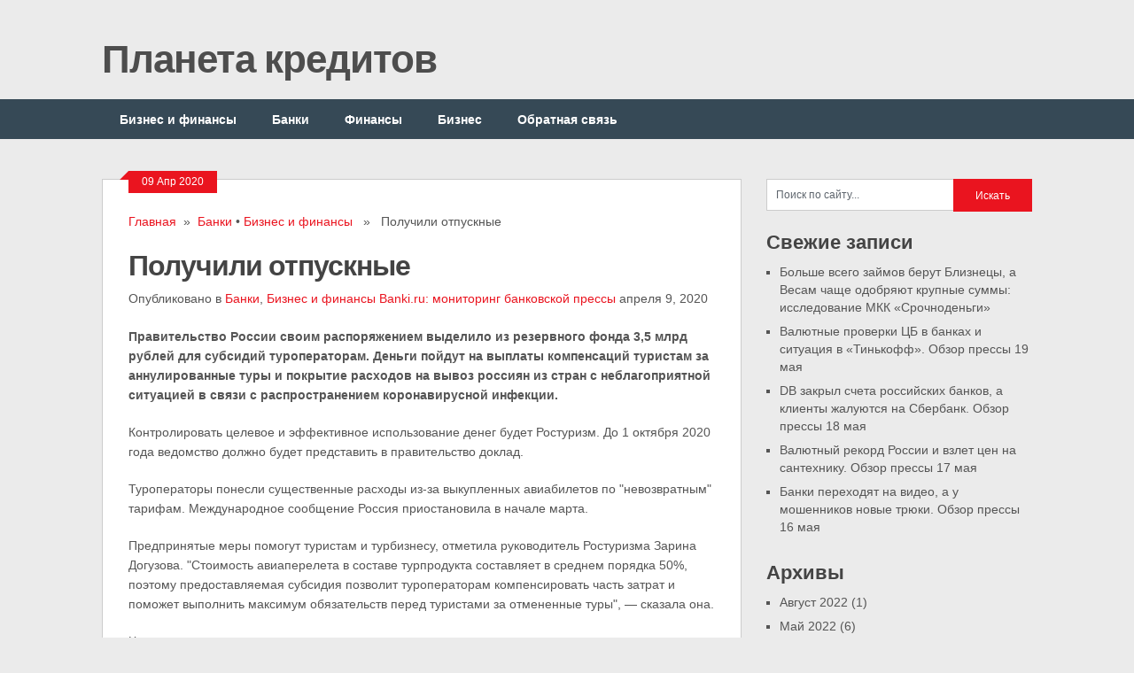

--- FILE ---
content_type: text/html; charset=UTF-8
request_url: https://creditplanet.ru/%D0%BF%D0%BE%D0%BB%D1%83%D1%87%D0%B8%D0%BB%D0%B8-%D0%BE%D1%82%D0%BF%D1%83%D1%81%D0%BA%D0%BD%D1%8B%D0%B5/
body_size: 11404
content:
<!DOCTYPE html>
<html class="no-js" lang="ru-RU">
<head>
	<meta charset="UTF-8">
	<title>Получили отпускные | Планета кредитов</title>
	<link rel="icon" href="https://creditplanet.ru/wp-content/uploads/2018/06/favicon.png" type="image/x-icon" />
<!--iOS/android/handheld specific -->	
<link rel="apple-touch-icon" href="apple-touch-icon.png">
<meta name="viewport" content="width=device-width, initial-scale=1.0">
<meta name="apple-mobile-web-app-capable" content="yes">
<meta name="apple-mobile-web-app-status-bar-style" content="black">
	<link rel="stylesheet" type="text/css" media="all" href="https://creditplanet.ru/wp-content/themes/ribbon/style.css?20180608" />
			<!--[if lt IE 9]>
	<script src="http://html5shim.googlecode.com/svn/trunk/html5.js"></script>
	<![endif]-->
	<style type="text/css">
body {background-color:#EBEBEB;}
.nav-previous a:hover,.nav-next a:hover,#commentform input#submit,#searchform input[type="submit"],.home_menu_item,.secondary-navigation a:hover, .post-date-ribbon,.currenttext, .pagination a:hover,.readMore a,.mts-subscribe input[type="submit"] {background-color:#EA141F; }
#tabber .inside li .meta b,footer .widget li a:hover,.fn a,.reply a,#tabber .inside li div.info .entry-title a:hover, #navigation ul ul a:hover,.single_post a, a:hover, .textwidget a, #commentform a, #tabber .inside li a, .copyrights a:hover, a, .sidebar.c-4-12 a:hover, .top a:hover {color:#EA141F; }
.corner {border-color: transparent transparent #EA141F transparent;}
.secondary-navigation, footer, .sidebar #searchform input[type="submit"]:hover, .readMore a:hover, #commentform input#submit:hover { background-color: #364956; }
</style>
	
<!-- All in One SEO Pack 2.3.11.4 by Michael Torbert of Semper Fi Web Design[82,109] -->
<meta name="description"  content="&#1055;&#1088;&#1072;&#1074;&#1080;&#1090;&#1077;&#1083;&#1100;&#1089;&#1090;&#1074;&#1086; &#1056;&#1086;&#1089;&#1089;&#1080;&#1080; &#1089;&#1074;&#1086;" />

<meta name="keywords"  content="Мониторинг банковской прессы" />

<link rel="canonical" href="https://creditplanet.ru/%d0%bf%d0%be%d0%bb%d1%83%d1%87%d0%b8%d0%bb%d0%b8-%d0%be%d1%82%d0%bf%d1%83%d1%81%d0%ba%d0%bd%d1%8b%d0%b5/" />
<!-- /all in one seo pack -->
<link rel='dns-prefetch' href='//ajax.googleapis.com' />
<link rel='dns-prefetch' href='//fonts.googleapis.com' />
<link rel='dns-prefetch' href='//s.w.org' />
<link rel="alternate" type="application/rss+xml" title="Планета кредитов &raquo; Лента" href="https://creditplanet.ru/feed/" />
<link rel="alternate" type="application/rss+xml" title="Планета кредитов &raquo; Лента комментариев" href="https://creditplanet.ru/comments/feed/" />
		<script type="text/javascript">
			window._wpemojiSettings = {"baseUrl":"https:\/\/s.w.org\/images\/core\/emoji\/2.4\/72x72\/","ext":".png","svgUrl":"https:\/\/s.w.org\/images\/core\/emoji\/2.4\/svg\/","svgExt":".svg","source":{"concatemoji":"https:\/\/creditplanet.ru\/wp-includes\/js\/wp-emoji-release.min.js?ver=4.9.3"}};
			!function(a,b,c){function d(a,b){var c=String.fromCharCode;l.clearRect(0,0,k.width,k.height),l.fillText(c.apply(this,a),0,0);var d=k.toDataURL();l.clearRect(0,0,k.width,k.height),l.fillText(c.apply(this,b),0,0);var e=k.toDataURL();return d===e}function e(a){var b;if(!l||!l.fillText)return!1;switch(l.textBaseline="top",l.font="600 32px Arial",a){case"flag":return!(b=d([55356,56826,55356,56819],[55356,56826,8203,55356,56819]))&&(b=d([55356,57332,56128,56423,56128,56418,56128,56421,56128,56430,56128,56423,56128,56447],[55356,57332,8203,56128,56423,8203,56128,56418,8203,56128,56421,8203,56128,56430,8203,56128,56423,8203,56128,56447]),!b);case"emoji":return b=d([55357,56692,8205,9792,65039],[55357,56692,8203,9792,65039]),!b}return!1}function f(a){var c=b.createElement("script");c.src=a,c.defer=c.type="text/javascript",b.getElementsByTagName("head")[0].appendChild(c)}var g,h,i,j,k=b.createElement("canvas"),l=k.getContext&&k.getContext("2d");for(j=Array("flag","emoji"),c.supports={everything:!0,everythingExceptFlag:!0},i=0;i<j.length;i++)c.supports[j[i]]=e(j[i]),c.supports.everything=c.supports.everything&&c.supports[j[i]],"flag"!==j[i]&&(c.supports.everythingExceptFlag=c.supports.everythingExceptFlag&&c.supports[j[i]]);c.supports.everythingExceptFlag=c.supports.everythingExceptFlag&&!c.supports.flag,c.DOMReady=!1,c.readyCallback=function(){c.DOMReady=!0},c.supports.everything||(h=function(){c.readyCallback()},b.addEventListener?(b.addEventListener("DOMContentLoaded",h,!1),a.addEventListener("load",h,!1)):(a.attachEvent("onload",h),b.attachEvent("onreadystatechange",function(){"complete"===b.readyState&&c.readyCallback()})),g=c.source||{},g.concatemoji?f(g.concatemoji):g.wpemoji&&g.twemoji&&(f(g.twemoji),f(g.wpemoji)))}(window,document,window._wpemojiSettings);
		</script>
		<style type="text/css">
img.wp-smiley,
img.emoji {
	display: inline !important;
	border: none !important;
	box-shadow: none !important;
	height: 1em !important;
	width: 1em !important;
	margin: 0 .07em !important;
	vertical-align: -0.1em !important;
	background: none !important;
	padding: 0 !important;
}
</style>
		<style type="text/css">
				</style>
	<link rel='stylesheet' id='GoogleFonts-css'  href='https://fonts.googleapis.com/css?family=Monda%3Aregular%2Cbold&#038;v1&#038;ver=4.9.3' type='text/css' media='all' />
<link rel='stylesheet' id='contact-form-7-css'  href='https://creditplanet.ru/wp-content/plugins/contact-form-7/includes/css/styles.css?ver=4.6.1' type='text/css' media='all' />
<link rel='stylesheet' id='wp-postratings-css'  href='https://creditplanet.ru/wp-content/plugins/wp-postratings/css/postratings-css.css?ver=1.84' type='text/css' media='all' />
<link rel='stylesheet' id='wp-pagenavi-css'  href='https://creditplanet.ru/wp-content/plugins/wp-pagenavi/pagenavi-css.css?ver=2.70' type='text/css' media='all' />
<link rel='stylesheet' id='wp-paginate-css'  href='https://creditplanet.ru/wp-content/plugins/wp-paginate/css/wp-paginate.css?ver=2.0.1' type='text/css' media='screen' />
<script type='text/javascript' src='//ajax.googleapis.com/ajax/libs/jquery/1.8.3/jquery.min.js?ver=1.7.1'></script>
<script type='text/javascript' src='//ajax.googleapis.com/ajax/libs/jqueryui/1.9.2/jquery-ui.min.js?ver=1.8.16'></script>
<script type='text/javascript' src='https://creditplanet.ru/wp-content/themes/ribbon/js/modernizr.min.js?ver=4.9.3'></script>
<script type='text/javascript' src='https://creditplanet.ru/wp-content/themes/ribbon/js/customscript.js?ver=4.9.3'></script>
<link rel='https://api.w.org/' href='https://creditplanet.ru/wp-json/' />
<link rel="EditURI" type="application/rsd+xml" title="RSD" href="https://creditplanet.ru/xmlrpc.php?rsd" />
<link rel="wlwmanifest" type="application/wlwmanifest+xml" href="https://creditplanet.ru/wp-includes/wlwmanifest.xml" /> 
<link rel='prev' title='​Посчитают по осени: Минфин и Минэк отложили пересмотр бюджета и макропрогноза' href='https://creditplanet.ru/%e2%80%8b%d0%bf%d0%be%d1%81%d1%87%d0%b8%d1%82%d0%b0%d1%8e%d1%82-%d0%bf%d0%be-%d0%be%d1%81%d0%b5%d0%bd%d0%b8-%d0%bc%d0%b8%d0%bd%d1%84%d0%b8%d0%bd-%d0%b8-%d0%bc%d0%b8%d0%bd%d1%8d%d0%ba-%d0%be%d1%82/' />
<link rel='next' title='​Банки разошлись в дивидендах' href='https://creditplanet.ru/%e2%80%8b%d0%b1%d0%b0%d0%bd%d0%ba%d0%b8-%d1%80%d0%b0%d0%b7%d0%be%d1%88%d0%bb%d0%b8%d1%81%d1%8c-%d0%b2-%d0%b4%d0%b8%d0%b2%d0%b8%d0%b4%d0%b5%d0%bd%d0%b4%d0%b0%d1%85/' />

<link rel='shortlink' href='https://creditplanet.ru/?p=30478' />
<link rel="alternate" type="application/json+oembed" href="https://creditplanet.ru/wp-json/oembed/1.0/embed?url=https%3A%2F%2Fcreditplanet.ru%2F%25d0%25bf%25d0%25be%25d0%25bb%25d1%2583%25d1%2587%25d0%25b8%25d0%25bb%25d0%25b8-%25d0%25be%25d1%2582%25d0%25bf%25d1%2583%25d1%2581%25d0%25ba%25d0%25bd%25d1%258b%25d0%25b5%2F" />
<link rel="alternate" type="text/xml+oembed" href="https://creditplanet.ru/wp-json/oembed/1.0/embed?url=https%3A%2F%2Fcreditplanet.ru%2F%25d0%25bf%25d0%25be%25d0%25bb%25d1%2583%25d1%2587%25d0%25b8%25d0%25bb%25d0%25b8-%25d0%25be%25d1%2582%25d0%25bf%25d1%2583%25d1%2581%25d0%25ba%25d0%25bd%25d1%258b%25d0%25b5%2F&#038;format=xml" />
<link rel="icon" href="https://creditplanet.ru/wp-content/uploads/2018/06/favicon.png" sizes="32x32" />
<link rel="icon" href="https://creditplanet.ru/wp-content/uploads/2018/06/favicon.png" sizes="192x192" />
<link rel="apple-touch-icon-precomposed" href="https://creditplanet.ru/wp-content/uploads/2018/06/favicon.png" />
<meta name="msapplication-TileImage" content="https://creditplanet.ru/wp-content/uploads/2018/06/favicon.png" />
<!-- Yandex.Metrika counter --> <script type="text/javascript" > (function (d, w, c) { (w[c] = w[c] || []).push(function() { try { w.yaCounter49141216 = new Ya.Metrika2({ id:49141216, clickmap:true, trackLinks:true, accurateTrackBounce:true }); } catch(e) { } }); var n = d.getElementsByTagName("script")[0], s = d.createElement("script"), f = function () { n.parentNode.insertBefore(s, n); }; s.type = "text/javascript"; s.async = true; s.src = "https://mc.yandex.ru/metrika/tag.js"; if (w.opera == "[object Opera]") { d.addEventListener("DOMContentLoaded", f, false); } else { f(); } })(document, window, "yandex_metrika_callbacks2"); </script> <noscript><div><img src="https://mc.yandex.ru/watch/49141216" style="position:absolute; left:-9999px;" alt="" /></div></noscript> <!-- /Yandex.Metrika counter -->
<script async src="//pagead2.googlesyndication.com/pagead/js/adsbygoogle.js"></script>
<script>
  (adsbygoogle = window.adsbygoogle || []).push({
    google_ad_client: "ca-pub-7686954111187628",
    enable_page_level_ads: true
  });
</script>
</head>
<body id ="blog" class="post-template-default single single-post postid-30478 single-format-standard main cat-199-id cat-1-id">
	<header class="main-header">
		<div class="container">
			<div id="header">
																<h2 id="logo">
								<a href="https://creditplanet.ru">Планета кредитов</a>
							</h2><!-- END #logo -->
													 <div class="widget-header">
											            </div>             
			</div><!--#header-->
            <div class="secondary-navigation">
				<nav id="navigation" >
											<ul id="menu-glavnoe-menyu" class="menu"><li id="menu-item-4839" class="menu-item menu-item-type-taxonomy menu-item-object-category current-post-ancestor current-menu-parent current-post-parent menu-item-4839"><a href="https://creditplanet.ru/category/biznes-i-finansu/">Бизнес и финансы</a></li>
<li id="menu-item-4840" class="menu-item menu-item-type-taxonomy menu-item-object-category current-post-ancestor current-menu-parent current-post-parent menu-item-4840"><a href="https://creditplanet.ru/category/banki/">Банки</a></li>
<li id="menu-item-7233" class="menu-item menu-item-type-taxonomy menu-item-object-category menu-item-7233"><a href="https://creditplanet.ru/category/biznes-i-finansu/finansyi/">Финансы</a></li>
<li id="menu-item-7234" class="menu-item menu-item-type-taxonomy menu-item-object-category menu-item-7234"><a href="https://creditplanet.ru/category/biznes-i-finansu/biznes/">Бизнес</a></li>
<li id="menu-item-277" class="menu-item menu-item-type-post_type menu-item-object-page menu-item-277"><a href="https://creditplanet.ru/obratnaya-svyaz/">Обратная связь</a></li>
</ul>									</nav>
			</div>
		</div><!--.container-->        
	</header>
	<div class="main-container"><div id="page" class="single">
	<div class="content">
		<article class="article">
			<div id="content_box" >
									<div id="post-30478" class="g post post-30478 type-post status-publish format-standard hentry category-banki category-biznes-i-finansu tag-monitoring-bankovskoy-pressyi cat-199-id cat-1-id">
						<div class="single_post">
							<div class="post-date-ribbon"><div class="corner"></div>09 Апр 2020</div>
															<div class="breadcrumb"><a href="https://creditplanet.ru" rel="nofollow">Главная</a>&nbsp;&nbsp;&#187;&nbsp;&nbsp;<a href="https://creditplanet.ru/category/banki/" rel="nofollow">Банки</a> &bull; <a href="https://creditplanet.ru/category/biznes-i-finansu/" rel="nofollow">Бизнес и финансы</a> &nbsp;&nbsp;&#187;&nbsp;&nbsp; Получили отпускные</div>
														<header>
								<h1 class="title single-title">Получили отпускные</h1>
								<span class="theauthor single-postmeta">Опубликовано в <a href="https://creditplanet.ru/category/banki/" rel="nofollow">Банки</a>, <a href="https://creditplanet.ru/category/biznes-i-finansu/" rel="nofollow">Бизнес и финансы</a> <a rel="nofollow" href="https://creditplanet.ru/author/banki-ru-monitoring-bankovskoy-pressyi-2/" title="Записи Banki.ru: мониторинг банковской прессы" rel="author">Banki.ru: мониторинг банковской прессы</a> апреля 9, 2020</span>
							</header><!--.headline_area-->
							<div class="post-single-content box mark-links">
								<p><strong>Правительство России своим распоряжением выделило из резервного фонда 3,5 млрд рублей для субсидий туроператорам. Деньги пойдут на выплаты компенсаций туристам за аннулированные туры и покрытие расходов на вывоз россиян из стран с неблагоприятной ситуацией в связи с распространением коронавирусной инфекции.</strong></p><p>Контролировать целевое и эффективное использование денег будет Ростуризм. До 1 октября 2020 года ведомство должно будет представить в правительство доклад.</p><p>Туроператоры понесли существенные расходы из-за выкупленных авиабилетов по "невозвратным" тарифам. Международное сообщение Россия приостановила в начале марта.</p><p>Предпринятые меры помогут туристам и турбизнесу, отметила руководитель Ростуризма Зарина Догузова. "Стоимость авиаперелета в составе турпродукта составляет в среднем порядка 50%, поэтому предоставляемая субсидия позволит туроператорам компенсировать часть затрат и поможет выполнить максимум обязательств перед туристами за отмененные туры", — сказала она.</p><p>Часть туроператоров по выездному туризму одновременно занимаются развитием внутреннего туризма. Так что предпринятые меры помогут в целом поддержать отрасль. Но с учетом масштаба кризиса всех проблем этот шаг не решит, сказала Догузова. Потому туристов и туроператоров она призвала искать компромиссные решения. Деньги, вложенные россиянами в туры, можно будет использовать позже, когда ситуация нормализуется.</p><p>Сложный период помогут пережить также средства фонда персональной ответственности туроператоров. Правительство другим распоряжением приняло решение о возврате туристам денег из средств фонда. Формируется он за счет взносов туроператоров, работающих на рынке выездного туризма. Сейчас в фонде около 1,6 млрд рублей. Часть этих денег туроператоры могут направить на выплаты компенсаций тем россиянам, которые приобрели тур на период с начала действия ограничений до 1 июня 2020 года.</p><p>Туроператоры должны будут до 15 апреля представить в ассоциацию "Турпомощь" уведомления о своем желании использовать эти средства для возврата денег туристам, пояснил "РГ" директор ассоциации Александр Осауленко. "Но если какие-то компании решат не использовать эти деньги (а таких более половины), то они получат отсрочку по выплате очередного взноса в фонд на год", — сказал он. В этом случае выплаты будут идти за счет собственных ресурсов туркомпаний.</p><p>Принцип использования средств фонда кардинально поменялся. Раньше эти деньги могли использоваться только в том случае, если туроператор уходил с рынка. Сейчас средства разрешили использовать как раз для сохранения бизнеса, подчеркнул Осауленко.</p><p>Тем временем Ростуризм и минэкономразвития совместно с правительством готовят второй пакет поддержки российского туризма. Основное внимание уделят внутреннему и въездному туризму.</p><p>В частности, обсуждается возможность предоставления субсидий на возмещение процентов по кредитам, выданным на строительство и реконструкцию отелей, рассказала журналистам Догузова. По ее словам, сейчас загрузка отелей снизилась на 95-100%.</p><p>Началась уже подготовка программы восстановления туристской отрасли после нормализации эпидемиологической ситуации. Среди важнейших задач — дальнейшая либерализация визового режима, отметила глава Ростуризма.</p><p>По мнению экспертов, спад на туристском рынке удастся преодолеть. Как только пандемия закончится и эпидемиологическая ситуация придет в норму, туризм снова начнет развиваться, уверена профессор кафедры индустрии гостеприимства, туризма и спорта РЭУ им. Плеханова Елена Джанджугазова.</p><p>Евгений ГАЙВА<br></p>																							</div>
						</div><!--.post-content box mark-links-->
													<div class="postauthor">
								<h4>От автора</h4>
								<img alt='' src='https://secure.gravatar.com/avatar/03f5b56995bc038efca1b9cbf3cb777a?s=85&#038;d=mm&#038;r=g' srcset='https://secure.gravatar.com/avatar/03f5b56995bc038efca1b9cbf3cb777a?s=170&#038;d=mm&#038;r=g 2x' class='avatar avatar-85 photo' height='85' width='85' />								<h5>Banki.ru: мониторинг банковской прессы</h5>
								<p></p>
							</div>
						  
						  
					</div><!--.g post-->
					<!-- You can start editing here. -->
			<!-- If comments are closed. -->
		<p class="nocomments"></p>
								</div>
		</article>
		<aside class="sidebar c-4-12">
	<div id="sidebars" class="g">
		<div class="sidebar">
			<ul class="sidebar_list">
				<li class="widget widget-sidebar"><form method="get" id="searchform" class="search-form" action="https://creditplanet.ru" _lpchecked="1">
	<fieldset>
		<input type="text" name="s" id="s" value="Поиск по сайту..." onblur="if (this.value == '') {this.value = 'Поиск по сайту...';}" onfocus="if (this.value == 'Поиск по сайту...') {this.value = '';}" >
		<input type="submit" value="Искать" onclick="if(this.value=='Поиск по сайту...')this.value='';" />
	</fieldset>
</form></li>		<li class="widget widget-sidebar">		<h3>Свежие записи</h3>		<ul>
											<li>
					<a href="https://creditplanet.ru/%d0%b1%d0%be%d0%bb%d1%8c%d1%88%d0%b5-%d0%b2%d1%81%d0%b5%d0%b3%d0%be-%d0%b7%d0%b0%d0%b9%d0%bc%d0%be%d0%b2-%d0%b1%d0%b5%d1%80%d1%83%d1%82-%d0%b1%d0%bb%d0%b8%d0%b7%d0%bd%d0%b5%d1%86%d1%8b-%d0%b0-%d0%b2/">Больше всего займов берут Близнецы, а Весам чаще одобряют крупные суммы: исследование МКК «Срочноденьги»</a>
									</li>
											<li>
					<a href="https://creditplanet.ru/%d0%b2%d0%b0%d0%bb%d1%8e%d1%82%d0%bd%d1%8b%d0%b5-%d0%bf%d1%80%d0%be%d0%b2%d0%b5%d1%80%d0%ba%d0%b8-%d1%86%d0%b1-%d0%b2-%d0%b1%d0%b0%d0%bd%d0%ba%d0%b0%d1%85-%d0%b8-%d1%81%d0%b8%d1%82%d1%83%d0%b0%d1%86/">Валютные проверки ЦБ в банках и ситуация в «Тинькофф». Обзор прессы 19 мая</a>
									</li>
											<li>
					<a href="https://creditplanet.ru/db-%d0%b7%d0%b0%d0%ba%d1%80%d1%8b%d0%bb-%d1%81%d1%87%d0%b5%d1%82%d0%b0-%d1%80%d0%be%d1%81%d1%81%d0%b8%d0%b9%d1%81%d0%ba%d0%b8%d1%85-%d0%b1%d0%b0%d0%bd%d0%ba%d0%be%d0%b2-%d0%b0-%d0%ba%d0%bb%d0%b8/">DB закрыл счета российских банков, а клиенты жалуются на Сбербанк. Обзор прессы 18 мая</a>
									</li>
											<li>
					<a href="https://creditplanet.ru/%d0%b2%d0%b0%d0%bb%d1%8e%d1%82%d0%bd%d1%8b%d0%b9-%d1%80%d0%b5%d0%ba%d0%be%d1%80%d0%b4-%d1%80%d0%be%d1%81%d1%81%d0%b8%d0%b8-%d0%b8-%d0%b2%d0%b7%d0%bb%d0%b5%d1%82-%d1%86%d0%b5%d0%bd-%d0%bd%d0%b0-%d1%81/">Валютный рекорд России и взлет цен на сантехнику. Обзор прессы 17 мая</a>
									</li>
											<li>
					<a href="https://creditplanet.ru/%d0%b1%d0%b0%d0%bd%d0%ba%d0%b8-%d0%bf%d0%b5%d1%80%d0%b5%d1%85%d0%be%d0%b4%d1%8f%d1%82-%d0%bd%d0%b0-%d0%b2%d0%b8%d0%b4%d0%b5%d0%be-%d0%b0-%d1%83-%d0%bc%d0%be%d1%88%d0%b5%d0%bd%d0%bd%d0%b8%d0%ba%d0%be/">Банки переходят на видео, а у мошенников новые трюки. Обзор прессы 16 мая</a>
									</li>
					</ul>
		</li><li class="widget widget-sidebar"><h3>Архивы</h3>		<ul>
			<li><a href='https://creditplanet.ru/2022/08/'>Август 2022</a>&nbsp;(1)</li>
	<li><a href='https://creditplanet.ru/2022/05/'>Май 2022</a>&nbsp;(6)</li>
	<li><a href='https://creditplanet.ru/2022/04/'>Апрель 2022</a>&nbsp;(17)</li>
	<li><a href='https://creditplanet.ru/2022/03/'>Март 2022</a>&nbsp;(3)</li>
	<li><a href='https://creditplanet.ru/2022/02/'>Февраль 2022</a>&nbsp;(6)</li>
	<li><a href='https://creditplanet.ru/2022/01/'>Январь 2022</a>&nbsp;(4)</li>
	<li><a href='https://creditplanet.ru/2021/12/'>Декабрь 2021</a>&nbsp;(3)</li>
	<li><a href='https://creditplanet.ru/2021/11/'>Ноябрь 2021</a>&nbsp;(5)</li>
	<li><a href='https://creditplanet.ru/2021/10/'>Октябрь 2021</a>&nbsp;(4)</li>
	<li><a href='https://creditplanet.ru/2021/09/'>Сентябрь 2021</a>&nbsp;(12)</li>
	<li><a href='https://creditplanet.ru/2021/08/'>Август 2021</a>&nbsp;(22)</li>
	<li><a href='https://creditplanet.ru/2021/07/'>Июль 2021</a>&nbsp;(22)</li>
	<li><a href='https://creditplanet.ru/2021/06/'>Июнь 2021</a>&nbsp;(21)</li>
	<li><a href='https://creditplanet.ru/2021/05/'>Май 2021</a>&nbsp;(14)</li>
	<li><a href='https://creditplanet.ru/2021/04/'>Апрель 2021</a>&nbsp;(22)</li>
	<li><a href='https://creditplanet.ru/2021/03/'>Март 2021</a>&nbsp;(22)</li>
	<li><a href='https://creditplanet.ru/2021/02/'>Февраль 2021</a>&nbsp;(19)</li>
	<li><a href='https://creditplanet.ru/2021/01/'>Январь 2021</a>&nbsp;(15)</li>
	<li><a href='https://creditplanet.ru/2020/12/'>Декабрь 2020</a>&nbsp;(22)</li>
	<li><a href='https://creditplanet.ru/2020/11/'>Ноябрь 2020</a>&nbsp;(20)</li>
	<li><a href='https://creditplanet.ru/2020/10/'>Октябрь 2020</a>&nbsp;(22)</li>
	<li><a href='https://creditplanet.ru/2020/09/'>Сентябрь 2020</a>&nbsp;(88)</li>
	<li><a href='https://creditplanet.ru/2020/08/'>Август 2020</a>&nbsp;(391)</li>
	<li><a href='https://creditplanet.ru/2020/07/'>Июль 2020</a>&nbsp;(401)</li>
	<li><a href='https://creditplanet.ru/2020/06/'>Июнь 2020</a>&nbsp;(382)</li>
	<li><a href='https://creditplanet.ru/2020/05/'>Май 2020</a>&nbsp;(340)</li>
	<li><a href='https://creditplanet.ru/2020/04/'>Апрель 2020</a>&nbsp;(443)</li>
	<li><a href='https://creditplanet.ru/2020/03/'>Март 2020</a>&nbsp;(401)</li>
	<li><a href='https://creditplanet.ru/2020/02/'>Февраль 2020</a>&nbsp;(375)</li>
	<li><a href='https://creditplanet.ru/2020/01/'>Январь 2020</a>&nbsp;(335)</li>
	<li><a href='https://creditplanet.ru/2019/12/'>Декабрь 2019</a>&nbsp;(406)</li>
	<li><a href='https://creditplanet.ru/2019/11/'>Ноябрь 2019</a>&nbsp;(383)</li>
	<li><a href='https://creditplanet.ru/2019/10/'>Октябрь 2019</a>&nbsp;(400)</li>
	<li><a href='https://creditplanet.ru/2019/09/'>Сентябрь 2019</a>&nbsp;(413)</li>
	<li><a href='https://creditplanet.ru/2019/08/'>Август 2019</a>&nbsp;(436)</li>
	<li><a href='https://creditplanet.ru/2019/07/'>Июль 2019</a>&nbsp;(464)</li>
	<li><a href='https://creditplanet.ru/2019/06/'>Июнь 2019</a>&nbsp;(374)</li>
	<li><a href='https://creditplanet.ru/2019/05/'>Май 2019</a>&nbsp;(354)</li>
	<li><a href='https://creditplanet.ru/2019/04/'>Апрель 2019</a>&nbsp;(447)</li>
	<li><a href='https://creditplanet.ru/2019/03/'>Март 2019</a>&nbsp;(410)</li>
	<li><a href='https://creditplanet.ru/2019/02/'>Февраль 2019</a>&nbsp;(412)</li>
	<li><a href='https://creditplanet.ru/2019/01/'>Январь 2019</a>&nbsp;(333)</li>
	<li><a href='https://creditplanet.ru/2018/12/'>Декабрь 2018</a>&nbsp;(425)</li>
	<li><a href='https://creditplanet.ru/2018/11/'>Ноябрь 2018</a>&nbsp;(423)</li>
	<li><a href='https://creditplanet.ru/2018/10/'>Октябрь 2018</a>&nbsp;(463)</li>
	<li><a href='https://creditplanet.ru/2018/09/'>Сентябрь 2018</a>&nbsp;(404)</li>
	<li><a href='https://creditplanet.ru/2018/08/'>Август 2018</a>&nbsp;(470)</li>
	<li><a href='https://creditplanet.ru/2018/07/'>Июль 2018</a>&nbsp;(441)</li>
	<li><a href='https://creditplanet.ru/2018/06/'>Июнь 2018</a>&nbsp;(346)</li>
	<li><a href='https://creditplanet.ru/2018/05/'>Май 2018</a>&nbsp;(140)</li>
	<li><a href='https://creditplanet.ru/2018/04/'>Апрель 2018</a>&nbsp;(106)</li>
	<li><a href='https://creditplanet.ru/2018/03/'>Март 2018</a>&nbsp;(116)</li>
	<li><a href='https://creditplanet.ru/2018/02/'>Февраль 2018</a>&nbsp;(175)</li>
	<li><a href='https://creditplanet.ru/2018/01/'>Январь 2018</a>&nbsp;(206)</li>
	<li><a href='https://creditplanet.ru/2017/12/'>Декабрь 2017</a>&nbsp;(80)</li>
	<li><a href='https://creditplanet.ru/2017/11/'>Ноябрь 2017</a>&nbsp;(170)</li>
	<li><a href='https://creditplanet.ru/2017/10/'>Октябрь 2017</a>&nbsp;(115)</li>
	<li><a href='https://creditplanet.ru/2017/03/'>Март 2017</a>&nbsp;(15)</li>
	<li><a href='https://creditplanet.ru/2017/02/'>Февраль 2017</a>&nbsp;(353)</li>
	<li><a href='https://creditplanet.ru/2017/01/'>Январь 2017</a>&nbsp;(369)</li>
	<li><a href='https://creditplanet.ru/2016/12/'>Декабрь 2016</a>&nbsp;(460)</li>
	<li><a href='https://creditplanet.ru/2016/11/'>Ноябрь 2016</a>&nbsp;(375)</li>
	<li><a href='https://creditplanet.ru/2016/10/'>Октябрь 2016</a>&nbsp;(375)</li>
	<li><a href='https://creditplanet.ru/2016/09/'>Сентябрь 2016</a>&nbsp;(107)</li>
	<li><a href='https://creditplanet.ru/2015/06/'>Июнь 2015</a>&nbsp;(257)</li>
	<li><a href='https://creditplanet.ru/2015/05/'>Май 2015</a>&nbsp;(254)</li>
	<li><a href='https://creditplanet.ru/2015/04/'>Апрель 2015</a>&nbsp;(475)</li>
	<li><a href='https://creditplanet.ru/2015/03/'>Март 2015</a>&nbsp;(549)</li>
	<li><a href='https://creditplanet.ru/2015/02/'>Февраль 2015</a>&nbsp;(425)</li>
	<li><a href='https://creditplanet.ru/2015/01/'>Январь 2015</a>&nbsp;(198)</li>
	<li><a href='https://creditplanet.ru/2014/12/'>Декабрь 2014</a>&nbsp;(611)</li>
	<li><a href='https://creditplanet.ru/2014/11/'>Ноябрь 2014</a>&nbsp;(380)</li>
	<li><a href='https://creditplanet.ru/2014/10/'>Октябрь 2014</a>&nbsp;(373)</li>
	<li><a href='https://creditplanet.ru/2014/09/'>Сентябрь 2014</a>&nbsp;(29)</li>
	<li><a href='https://creditplanet.ru/2014/01/'>Январь 2014</a>&nbsp;(1)</li>
	<li><a href='https://creditplanet.ru/2013/11/'>Ноябрь 2013</a>&nbsp;(1)</li>
	<li><a href='https://creditplanet.ru/2013/10/'>Октябрь 2013</a>&nbsp;(26)</li>
	<li><a href='https://creditplanet.ru/2013/09/'>Сентябрь 2013</a>&nbsp;(3)</li>
	<li><a href='https://creditplanet.ru/2013/08/'>Август 2013</a>&nbsp;(11)</li>
	<li><a href='https://creditplanet.ru/2013/07/'>Июль 2013</a>&nbsp;(3)</li>
	<li><a href='https://creditplanet.ru/2013/06/'>Июнь 2013</a>&nbsp;(2)</li>
	<li><a href='https://creditplanet.ru/2013/05/'>Май 2013</a>&nbsp;(5)</li>
	<li><a href='https://creditplanet.ru/2013/04/'>Апрель 2013</a>&nbsp;(4)</li>
	<li><a href='https://creditplanet.ru/2013/03/'>Март 2013</a>&nbsp;(1)</li>
	<li><a href='https://creditplanet.ru/2012/12/'>Декабрь 2012</a>&nbsp;(1)</li>
	<li><a href='https://creditplanet.ru/2012/11/'>Ноябрь 2012</a>&nbsp;(1)</li>
	<li><a href='https://creditplanet.ru/2012/10/'>Октябрь 2012</a>&nbsp;(5)</li>
		</ul>
		</li><li class="widget widget-sidebar"><h3>Метки</h3><div class="tagcloud"><a href="https://creditplanet.ru/tag/289/" class="tag-cloud-link tag-link-289 tag-link-position-1" style="font-size: 8.6379746835443pt;" aria-label="--- (2 items)">---</a>
<a href="https://creditplanet.ru/tag/297/" class="tag-cloud-link tag-link-301 tag-link-position-2" style="font-size: 9.7012658227848pt;" aria-label="297 (5 items)">297</a>
<a href="https://creditplanet.ru/tag/vvp/" class="tag-cloud-link tag-link-273 tag-link-position-3" style="font-size: 8pt;" aria-label="ВВП (1 item)">ВВП</a>
<a href="https://creditplanet.ru/tag/velikobritaniya/" class="tag-cloud-link tag-link-274 tag-link-position-4" style="font-size: 8pt;" aria-label="Великобритания (1 item)">Великобритания</a>
<a href="https://creditplanet.ru/tag/devid-kemeron/" class="tag-cloud-link tag-link-275 tag-link-position-5" style="font-size: 8pt;" aria-label="Дэвид Кэмерон (1 item)">Дэвид Кэмерон</a>
<a href="https://creditplanet.ru/tag/internet-marketing/" class="tag-cloud-link tag-link-284 tag-link-position-6" style="font-size: 8pt;" aria-label="Интернет-маркетинг (1 item)">Интернет-маркетинг</a>
<a href="https://creditplanet.ru/tag/kreditovanie/" class="tag-cloud-link tag-link-287 tag-link-position-7" style="font-size: 8pt;" aria-label="Кредитование (1 item)">Кредитование</a>
<a href="https://creditplanet.ru/tag/kryim/" class="tag-cloud-link tag-link-270 tag-link-position-8" style="font-size: 8pt;" aria-label="Крым (1 item)">Крым</a>
<a href="https://creditplanet.ru/tag/lichnoe/" class="tag-cloud-link tag-link-201 tag-link-position-9" style="font-size: 9.0632911392405pt;" aria-label="Личное (3 items)">Личное</a>
<a href="https://creditplanet.ru/tag/lichnyie-finansyi/" class="tag-cloud-link tag-link-292 tag-link-position-10" style="font-size: 8pt;" aria-label="Личные финансы (1 item)">Личные финансы</a>
<a href="https://creditplanet.ru/tag/monitoring-bankovskoy-pressyi/" class="tag-cloud-link tag-link-297 tag-link-position-11" style="font-size: 22pt;" aria-label="Мониторинг банковской прессы (17&nbsp;968 items)">Мониторинг банковской прессы</a>
<a href="https://creditplanet.ru/tag/myisli/" class="tag-cloud-link tag-link-202 tag-link-position-12" style="font-size: 9.0632911392405pt;" aria-label="Мысли (3 items)">Мысли</a>
<a href="https://creditplanet.ru/tag/novosti/" class="tag-cloud-link tag-link-200 tag-link-position-13" style="font-size: 10.126582278481pt;" aria-label="Новости (7 items)">Новости</a>
<a href="https://creditplanet.ru/tag/novosti-promyishlennosti/" class="tag-cloud-link tag-link-291 tag-link-position-14" style="font-size: 8pt;" aria-label="Новости промышленности (1 item)">Новости промышленности</a>
<a href="https://creditplanet.ru/tag/novosti-ekonomiki/" class="tag-cloud-link tag-link-285 tag-link-position-15" style="font-size: 9.0632911392405pt;" aria-label="Новости экономики (3 items)">Новости экономики</a>
<a href="https://creditplanet.ru/tag/o-nedvizhimosti/" class="tag-cloud-link tag-link-256 tag-link-position-16" style="font-size: 9.0632911392405pt;" aria-label="О недвижимости (3 items)">О недвижимости</a>
<a href="https://creditplanet.ru/tag/ostalnoe/" class="tag-cloud-link tag-link-203 tag-link-position-17" style="font-size: 9.0632911392405pt;" aria-label="Остальное (3 items)">Остальное</a>
<a href="https://creditplanet.ru/tag/planirovanie/" class="tag-cloud-link tag-link-216 tag-link-position-18" style="font-size: 8pt;" aria-label="Планирование (1 item)">Планирование</a>
<a href="https://creditplanet.ru/tag/proekt-pervyiy-krokodil/" class="tag-cloud-link tag-link-300 tag-link-position-19" style="font-size: 8pt;" aria-label="Проект первый: крокодил (1 item)">Проект первый: крокодил</a>
<a href="https://creditplanet.ru/tag/svoy-biznes/" class="tag-cloud-link tag-link-286 tag-link-position-20" style="font-size: 8pt;" aria-label="Свой бизнес (1 item)">Свой бизнес</a>
<a href="https://creditplanet.ru/tag/sevastopol/" class="tag-cloud-link tag-link-271 tag-link-position-21" style="font-size: 8pt;" aria-label="Севастополь (1 item)">Севастополь</a>
<a href="https://creditplanet.ru/tag/finansovaya-storona/" class="tag-cloud-link tag-link-263 tag-link-position-22" style="font-size: 8pt;" aria-label="Финансовая сторона (1 item)">Финансовая сторона</a>
<a href="https://creditplanet.ru/tag/finansovyie-novosti/" class="tag-cloud-link tag-link-268 tag-link-position-23" style="font-size: 8.6379746835443pt;" aria-label="Финансовые новости (2 items)">Финансовые новости</a>
<a href="https://creditplanet.ru/tag/hersones/" class="tag-cloud-link tag-link-272 tag-link-position-24" style="font-size: 8pt;" aria-label="Херсонес (1 item)">Херсонес</a>
<a href="https://creditplanet.ru/tag/tsennyie-bumagi/" class="tag-cloud-link tag-link-288 tag-link-position-25" style="font-size: 8pt;" aria-label="Ценные бумаги (1 item)">Ценные бумаги</a>
<a href="https://creditplanet.ru/tag/cherchill-gordon-braun/" class="tag-cloud-link tag-link-277 tag-link-position-26" style="font-size: 8pt;" aria-label="Черчилль. Гордон Браун (1 item)">Черчилль. Гордон Браун</a>
<a href="https://creditplanet.ru/tag/energetika/" class="tag-cloud-link tag-link-290 tag-link-position-27" style="font-size: 8pt;" aria-label="Энергетика (1 item)">Энергетика</a>
<a href="https://creditplanet.ru/tag/estetika/" class="tag-cloud-link tag-link-243 tag-link-position-28" style="font-size: 8pt;" aria-label="Эстетика (1 item)">Эстетика</a>
<a href="https://creditplanet.ru/tag/yuridicheskaya-storona/" class="tag-cloud-link tag-link-265 tag-link-position-29" style="font-size: 8pt;" aria-label="Юридическая сторона (1 item)">Юридическая сторона</a>
<a href="https://creditplanet.ru/tag/agenstvo-nedvizhimosti/" class="tag-cloud-link tag-link-260 tag-link-position-30" style="font-size: 8pt;" aria-label="агенство недвижимости (1 item)">агенство недвижимости</a>
<a href="https://creditplanet.ru/tag/biznes-v-rossii/" class="tag-cloud-link tag-link-204 tag-link-position-31" style="font-size: 8pt;" aria-label="бизнес в России (1 item)">бизнес в России</a>
<a href="https://creditplanet.ru/tag/vedenie-del/" class="tag-cloud-link tag-link-205 tag-link-position-32" style="font-size: 8pt;" aria-label="ведение дел (1 item)">ведение дел</a>
<a href="https://creditplanet.ru/tag/dela/" class="tag-cloud-link tag-link-206 tag-link-position-33" style="font-size: 8pt;" aria-label="дела (1 item)">дела</a>
<a href="https://creditplanet.ru/tag/dengi/" class="tag-cloud-link tag-link-269 tag-link-position-34" style="font-size: 8pt;" aria-label="деньги (1 item)">деньги</a>
<a href="https://creditplanet.ru/tag/dogovor/" class="tag-cloud-link tag-link-257 tag-link-position-35" style="font-size: 8pt;" aria-label="договор (1 item)">договор</a>
<a href="https://creditplanet.ru/tag/kultura/" class="tag-cloud-link tag-link-207 tag-link-position-36" style="font-size: 8pt;" aria-label="культура (1 item)">культура</a>
<a href="https://creditplanet.ru/tag/kuplya-prodazha/" class="tag-cloud-link tag-link-264 tag-link-position-37" style="font-size: 8pt;" aria-label="купля-продажа (1 item)">купля-продажа</a>
<a href="https://creditplanet.ru/tag/lyudi/" class="tag-cloud-link tag-link-242 tag-link-position-38" style="font-size: 8pt;" aria-label="люди (1 item)">люди</a>
<a href="https://creditplanet.ru/tag/mnogokvartirnyiy-dom/" class="tag-cloud-link tag-link-262 tag-link-position-39" style="font-size: 8pt;" aria-label="многоквартирный дом (1 item)">многоквартирный дом</a>
<a href="https://creditplanet.ru/tag/nedvizhimost/" class="tag-cloud-link tag-link-258 tag-link-position-40" style="font-size: 9.0632911392405pt;" aria-label="недвижимость (3 items)">недвижимость</a>
<a href="https://creditplanet.ru/tag/ofis/" class="tag-cloud-link tag-link-236 tag-link-position-41" style="font-size: 8pt;" aria-label="офис (1 item)">офис</a>
<a href="https://creditplanet.ru/tag/posrednik/" class="tag-cloud-link tag-link-266 tag-link-position-42" style="font-size: 8pt;" aria-label="посредник (1 item)">посредник</a>
<a href="https://creditplanet.ru/tag/predprinimatel/" class="tag-cloud-link tag-link-267 tag-link-position-43" style="font-size: 8pt;" aria-label="предприниматель (1 item)">предприниматель</a>
<a href="https://creditplanet.ru/tag/rieltor/" class="tag-cloud-link tag-link-261 tag-link-position-44" style="font-size: 8.6379746835443pt;" aria-label="риэлтор (2 items)">риэлтор</a>
<a href="https://creditplanet.ru/tag/sdelka/" class="tag-cloud-link tag-link-259 tag-link-position-45" style="font-size: 8pt;" aria-label="сделка (1 item)">сделка</a></div>
</li><li class="widget widget-sidebar"><div id="calendar_wrap" class="calendar_wrap"><table id="wp-calendar">
	<caption>Январь 2026</caption>
	<thead>
	<tr>
		<th scope="col" title="Понедельник">Пн</th>
		<th scope="col" title="Вторник">Вт</th>
		<th scope="col" title="Среда">Ср</th>
		<th scope="col" title="Четверг">Чт</th>
		<th scope="col" title="Пятница">Пт</th>
		<th scope="col" title="Суббота">Сб</th>
		<th scope="col" title="Воскресенье">Вс</th>
	</tr>
	</thead>

	<tfoot>
	<tr>
		<td colspan="3" id="prev"><a href="https://creditplanet.ru/2022/08/">&laquo; Авг</a></td>
		<td class="pad">&nbsp;</td>
		<td colspan="3" id="next" class="pad">&nbsp;</td>
	</tr>
	</tfoot>

	<tbody>
	<tr>
		<td colspan="3" class="pad">&nbsp;</td><td>1</td><td>2</td><td>3</td><td>4</td>
	</tr>
	<tr>
		<td>5</td><td>6</td><td>7</td><td>8</td><td>9</td><td>10</td><td>11</td>
	</tr>
	<tr>
		<td>12</td><td>13</td><td>14</td><td>15</td><td>16</td><td>17</td><td>18</td>
	</tr>
	<tr>
		<td>19</td><td>20</td><td>21</td><td id="today">22</td><td>23</td><td>24</td><td>25</td>
	</tr>
	<tr>
		<td>26</td><td>27</td><td>28</td><td>29</td><td>30</td><td>31</td>
		<td class="pad" colspan="1">&nbsp;</td>
	</tr>
	</tbody>
	</table></div></li>			</ul>
		</div>
	</div><!--sidebars-->
</aside>	</div><!--#page-->
</div><!--.container-->
</div>
	<footer>
		<div class="container">
			<div class="footer-widgets">
					<div class="f-widget f-widget-1">
					</div>
	<div class="f-widget f-widget-2">
					</div>
	<div class="f-widget last">
					</div>
			</div><!--.footer-widgets-->
		</div><!--.container-->
        <div class="copyrights"><!--start copyrights-->
<div class="row" id="copyright-note">
<span><a href="https://creditplanet.ru/" title="Информационный портал о кредитовании. Автокредиты, ипотека, лизинг, кредиты бизнесу.">Планета кредитов</a> Copyright &copy; 2026.</span>
<div class="top"> <a href="#top" class="toplink">Наверх &uarr;</a></div>
</div>
<!--end copyrights-->
</div> 
	</footer><!--footer-->
<!--start footer code-->
<!--end footer code-->
<script type='text/javascript' src='https://creditplanet.ru/wp-includes/js/comment-reply.min.js?ver=4.9.3'></script>
<script type='text/javascript' src='https://creditplanet.ru/wp-content/plugins/contact-form-7/includes/js/jquery.form.min.js?ver=3.51.0-2014.06.20'></script>
<script type='text/javascript'>
/* <![CDATA[ */
var _wpcf7 = {"recaptcha":{"messages":{"empty":"\u041f\u043e\u0436\u0430\u043b\u0443\u0439\u0441\u0442\u0430, \u043f\u043e\u0434\u0442\u0432\u0435\u0440\u0434\u0438\u0442\u0435, \u0447\u0442\u043e \u0432\u044b \u043d\u0435 \u0440\u043e\u0431\u043e\u0442."}},"cached":"1"};
/* ]]> */
</script>
<script type='text/javascript' src='https://creditplanet.ru/wp-content/plugins/contact-form-7/includes/js/scripts.js?ver=4.6.1'></script>
<script type='text/javascript'>
/* <![CDATA[ */
var ratingsL10n = {"plugin_url":"https:\/\/creditplanet.ru\/wp-content\/plugins\/wp-postratings","ajax_url":"https:\/\/creditplanet.ru\/wp-admin\/admin-ajax.php","text_wait":"\u041f\u043e\u0436\u0430\u043b\u0443\u0439\u0441\u0442\u0430, \u043d\u0435 \u0433\u043e\u043b\u043e\u0441\u0443\u0439\u0442\u0435 \u0437\u0430 \u043d\u0435\u0441\u043a\u043e\u043b\u044c\u043a\u043e \u0437\u0430\u043f\u0438\u0441\u0435\u0439 \u043e\u0434\u043d\u043e\u0432\u0440\u0435\u043c\u0435\u043d\u043d\u043e.","image":"stars","image_ext":"gif","max":"5","show_loading":"1","show_fading":"1","custom":"0"};
var ratings_mouseover_image=new Image();ratings_mouseover_image.src="https://creditplanet.ru/wp-content/plugins/wp-postratings/images/stars/rating_over.gif";;
/* ]]> */
</script>
<script type='text/javascript' src='https://creditplanet.ru/wp-content/plugins/wp-postratings/js/postratings-js.js?ver=1.84'></script>
<script type='text/javascript' src='https://creditplanet.ru/wp-includes/js/wp-embed.min.js?ver=4.9.3'></script>
</body>
</html>

--- FILE ---
content_type: text/html; charset=utf-8
request_url: https://www.google.com/recaptcha/api2/aframe
body_size: 268
content:
<!DOCTYPE HTML><html><head><meta http-equiv="content-type" content="text/html; charset=UTF-8"></head><body><script nonce="gqd3npx-ULzxaCASpKkVJg">/** Anti-fraud and anti-abuse applications only. See google.com/recaptcha */ try{var clients={'sodar':'https://pagead2.googlesyndication.com/pagead/sodar?'};window.addEventListener("message",function(a){try{if(a.source===window.parent){var b=JSON.parse(a.data);var c=clients[b['id']];if(c){var d=document.createElement('img');d.src=c+b['params']+'&rc='+(localStorage.getItem("rc::a")?sessionStorage.getItem("rc::b"):"");window.document.body.appendChild(d);sessionStorage.setItem("rc::e",parseInt(sessionStorage.getItem("rc::e")||0)+1);localStorage.setItem("rc::h",'1769052752437');}}}catch(b){}});window.parent.postMessage("_grecaptcha_ready", "*");}catch(b){}</script></body></html>